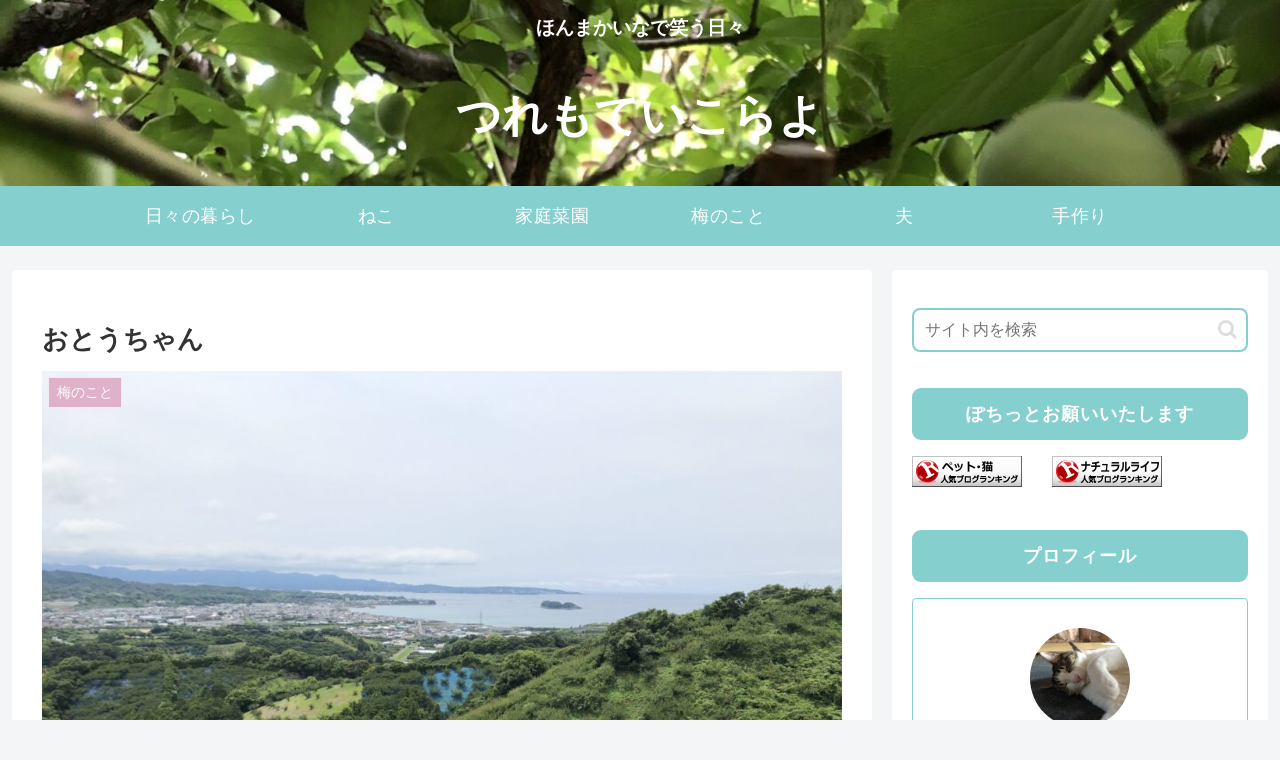

--- FILE ---
content_type: text/html; charset=utf-8
request_url: https://www.google.com/recaptcha/api2/aframe
body_size: 267
content:
<!DOCTYPE HTML><html><head><meta http-equiv="content-type" content="text/html; charset=UTF-8"></head><body><script nonce="D5egvCFNIHklTFIcGl00jw">/** Anti-fraud and anti-abuse applications only. See google.com/recaptcha */ try{var clients={'sodar':'https://pagead2.googlesyndication.com/pagead/sodar?'};window.addEventListener("message",function(a){try{if(a.source===window.parent){var b=JSON.parse(a.data);var c=clients[b['id']];if(c){var d=document.createElement('img');d.src=c+b['params']+'&rc='+(localStorage.getItem("rc::a")?sessionStorage.getItem("rc::b"):"");window.document.body.appendChild(d);sessionStorage.setItem("rc::e",parseInt(sessionStorage.getItem("rc::e")||0)+1);localStorage.setItem("rc::h",'1768717061932');}}}catch(b){}});window.parent.postMessage("_grecaptcha_ready", "*");}catch(b){}</script></body></html>

--- FILE ---
content_type: application/javascript; charset=utf-8
request_url: https://mtwidget03.affiliate.ashiato.rakuten.co.jp/?rakuten_design=slide&rakuten_affiliateId=0ea62065.34400275.0ea62066.204f04c0&rakuten_items=ctsmatch&rakuten_genreId=0&rakuten_size=200x600&rakuten_pattern=V1E&rakuten_target=_blank&rakuten_theme=gray&rakuten_border=on&rakuten_auto_mode=on&rakuten_genre_title=off&rakuten_pointbackId=a22071813463_3NERO1_10BGOI_2HOM_BS629&rakuten_no_link=off&rakuten_no_afl=off&rakuten_no_logo=off&rakuten_undispGenre=off&rakuten_wmode=off&rakuten_noScrollButton=&rakuten_bgColor=&rakuten_txtColor=&rakuten_captionColor=000000&rakuten_moverColor=C00000&rakuten_recommend=off&rakuten_service_flag=ichiba&rakuten_adNetworkId=a8Net&rakuten_adNetworkUrl=https%3A%2F%2Frpx.a8.net%2Fsvt%2Fejp%3Fa8mat%3D3NERO1%2B10BGOI%2B2HOM%2BBS629%26rakuten%3Dy%26a8ejpredirect%3D&rakuten_searchKeyword=&rakuten_disableLogo=&rakuten_moverItembgColor=&rakuten_moverCaptionColor=&rakuten_slideSpeed=250&rakuten_moreInfoColor=red&rakuten_subTxtColor=&rakuten_loadingImage=auto&rakuten_imageDisplay=auto&rakuten_txtDisplay=&rakuten_captionDisplay=&rakuten_moreInfoDisplay=&rakuten_txtRow=auto&rakuten_captionRow=auto&rakuten_auto_interval=6000&rakuten_imageSize=&rakuten_slideCell=&rakuten_slideDirection=auto&rakuten_order=0,1,2,3&rakuten_loadingTimeout=0&rakuten_mediaId=20011816&rakuten_measurementId=-_ver--new_18_-&rakuten_pointSiteId=&rakuten_isAdvanced=false&rakuten_isIE=false&rakuten_deviceType=PC&rakuten_itemAmount=&rakuten_tLogFrequency=10&rakuten_timestamp=1768717056570&rakuten_optout=off&rakuten_deeplink=on&rakuten_pUrl=https%3A%2F%2Fturemoteikorayo.com%2F%25E7%2588%25B6%25E3%2581%25AE%25E6%2597%25A5%2F&rakuten_version=20230106&rakuten_datatype=json
body_size: 27016
content:
window.rakuten_mw_callback({"status":"Success","itemData":[{"genre_id":209027,"source":"contents_match","name":"今日 （福音館の単行本） [ 伊藤比呂美 ]","price":"1,540円","min_price":1540,"max_price":1540,"reviewnum":39,"reviewave":4.77,"url":"https://rpx.a8.net/svt/ejp?a8mat=3NERO1+10BGOI+2HOM+BS629&rakuten=y&a8ejpredirect=https%3A%2F%2Fhb.afl.rakuten.co.jp%2Fichiba%2F0ea62065.34400275.0ea62066.204f04c0.c%3Dmtlk.m%[base64].t%3Dmtlk20011816%2Fa22071813463_3NERO1_10BGOI_2HOM_BS629%3Fpc%3Dhttps%253A%252F%252Fitem.rakuten.co.jp%252Fbook%252F12208628%252F%26itemMode%3Dichiba_contents_match%26ashiatoCount%3D0%26itemCode%3Dbook%3A16309116%26genreId%3D209027%26loadTime%3D10%26time%3D1768717059398","image_url":"https://thumbnail.image.rakuten.co.jp/@0_mall/book/cabinet/7815/9784834027815.jpg?_ex=128x128","item_code":"book:16309116","version":"2022-11-1","position":0},{"genre_id":203063,"source":"contents_match","name":"言いたいことを、人を動かす“ことば”に変える すごい言い換え 700語 （青春文庫） [ 話題の達人倶楽部 ]","price":"1,078円","min_price":1078,"max_price":1078,"reviewnum":18,"reviewave":4.33,"url":"https://rpx.a8.net/svt/ejp?a8mat=3NERO1+10BGOI+2HOM+BS629&rakuten=y&a8ejpredirect=https%3A%2F%2Fhb.afl.rakuten.co.jp%2Fichiba%2F0ea62065.34400275.0ea62066.204f04c0.c%3Dmtlk.m%[base64].t%3Dmtlk20011816%2Fa22071813463_3NERO1_10BGOI_2HOM_BS629%3Fpc%3Dhttps%253A%252F%252Fitem.rakuten.co.jp%252Fbook%252F16963586%252F%26itemMode%3Dichiba_contents_match%26ashiatoCount%3D0%26itemCode%3Dbook%3A20525628%26genreId%3D203063%26loadTime%3D10%26time%3D1768717059398","image_url":"https://thumbnail.image.rakuten.co.jp/@0_mall/book/cabinet/7963/9784413097963_1_2.jpg?_ex=128x128","item_code":"book:20525628","version":"2022-11-1","position":1},{"genre_id":101930,"source":"contents_match","name":"【送料無料】今日／伊藤比呂美／下田昌克","price":"1,540円","min_price":1540,"max_price":1540,"reviewnum":1,"reviewave":5,"url":"https://rpx.a8.net/svt/ejp?a8mat=3NERO1+10BGOI+2HOM+BS629&rakuten=y&a8ejpredirect=https%3A%2F%2Fhb.afl.rakuten.co.jp%2Fichiba%2F0ea62065.34400275.0ea62066.204f04c0.c%3Dmtlk.m%[base64].t%3Dmtlk20011816%2Fa22071813463_3NERO1_10BGOI_2HOM_BS629%3Fpc%3Dhttps%253A%252F%252Fitem.rakuten.co.jp%252Fbookfan%252Fbk-4834027813%252F%26itemMode%3Dichiba_contents_match%26ashiatoCount%3D0%26itemCode%3Dbookfan%3A12261859%26genreId%3D101930%26loadTime%3D10%26time%3D1768717059398","image_url":"https://thumbnail.image.rakuten.co.jp/@0_mall/bookfan/cabinet/00417/bk4834027813.jpg?_ex=128x128","item_code":"bookfan:12261859","version":"2022-11-1","position":2},{"genre_id":559219,"source":"contents_match","name":"【80%OFFクーポン利用で1210円】卵焼き フライパン 14x18cm IH〜ガス火対応 卵焼き器 お弁当用卵焼き器 マーブルコート 角玉子焼 くっつくことがなく キッチン用品 食器 日用品 調理器具 手入れ簡単 c-00001","price":"6,050円","min_price":6050,"max_price":6050,"reviewnum":162,"reviewave":3.86,"url":"https://rpx.a8.net/svt/ejp?a8mat=3NERO1+10BGOI+2HOM+BS629&rakuten=y&a8ejpredirect=https%3A%2F%2Fhb.afl.rakuten.co.jp%2Fichiba%2F0ea62065.34400275.0ea62066.204f04c0.c%3Dmtlk.m%[base64].t%3Dmtlk20011816%2Fa22071813463_3NERO1_10BGOI_2HOM_BS629%3Fpc%3Dhttps%253A%252F%252Fitem.rakuten.co.jp%252Fexception5251%252Fc-00001%252F%26itemMode%3Dichiba_contents_match%26ashiatoCount%3D0%26itemCode%3Dexception5251%3A10000073%26genreId%3D559219%26loadTime%3D10%26time%3D1768717059398","image_url":"https://thumbnail.image.rakuten.co.jp/@0_mall/exception5251/cabinet/11219683/11219688/discount80/c-00001.jpg?_ex=128x128","item_code":"exception5251:10000073","version":"2022-11-1","position":3},{"genre_id":304614,"source":"contents_match","name":"【ふるさと納税】【厳選】西吉野の青梅（南高梅）約4kg（秀品）| 果実 かじつ カジツ 梅 うめ ウメ 梅干し うめぼし 奈良県 五條市 健康※6月上旬～2025年6月下旬頃発送予定※北海道・沖縄・離島発送対応不可","price":"15,000円","min_price":15000,"max_price":15000,"reviewnum":48,"reviewave":4.17,"url":"https://rpx.a8.net/svt/ejp?a8mat=3NERO1+10BGOI+2HOM+BS629&rakuten=y&a8ejpredirect=https%3A%2F%2Fhb.afl.rakuten.co.jp%2Fichiba%2F0ea62065.34400275.0ea62066.204f04c0.c%3Dmtlk.m%[base64].t%3Dmtlk20011816%2Fa22071813463_3NERO1_10BGOI_2HOM_BS629%3Fpc%3Dhttps%253A%252F%252Fitem.rakuten.co.jp%252Ff292079-gojo%252F7736-30021149%252F%26itemMode%3Dichiba_contents_match%26ashiatoCount%3D0%26itemCode%3Df292079-gojo%3A10000259%26genreId%3D304614%26loadTime%3D10%26time%3D1768717059398","image_url":"https://thumbnail.image.rakuten.co.jp/@0_mall/f292079-gojo/cabinet/09962819/10766671/ae9.jpg?_ex=128x128","item_code":"f292079-gojo:10000259","version":"2022-11-1","position":4},{"genre_id":204860,"source":"contents_match","name":"【ふるさと納税】紀州南高梅 しそ風味 1kg 1.5kg 塩分約6%","price":"10,000円~","min_price":10000,"max_price":14000,"reviewnum":236,"reviewave":4.81,"url":"https://rpx.a8.net/svt/ejp?a8mat=3NERO1+10BGOI+2HOM+BS629&rakuten=y&a8ejpredirect=https%3A%2F%2Fhb.afl.rakuten.co.jp%2Fichiba%2F0ea62065.34400275.0ea62066.204f04c0.c%3Dmtlk.m%[base64].t%3Dmtlk20011816%2Fa22071813463_3NERO1_10BGOI_2HOM_BS629%3Fpc%3Dhttps%253A%252F%252Fitem.rakuten.co.jp%252Ff302058-gobo%252Fitem0443%252F%26itemMode%3Dichiba_contents_match%26ashiatoCount%3D0%26itemCode%3Df302058-gobo%3A10000527%26genreId%3D204860%26loadTime%3D10%26time%3D1768717059398","image_url":"https://thumbnail.image.rakuten.co.jp/@0_mall/f302058-gobo/cabinet/09478322/0505-3_sku01.jpg?_ex=128x128","item_code":"f302058-gobo:10000527","version":"2022-11-1","position":5},{"genre_id":204861,"source":"contents_match","name":"【ふるさと納税】 ＼★4.9以上！／ 幻の梅 定期便 ＜はちみつ梅干/塩分5％＞ 【 選べる内容量 500g ～ 1kg 】 / 梅干し 梅干 紀州南高梅 南高梅 梅 和歌山 田辺 はちみつ 蜂蜜 減塩 塩分5％ 塩分控えめ ご飯のお供 幻 ギフト 贈答 お歳暮 お歳暮プレゼント贈り物","price":"10,000円~","min_price":10000,"max_price":90000,"reviewnum":16,"reviewave":4.88,"url":"https://rpx.a8.net/svt/ejp?a8mat=3NERO1+10BGOI+2HOM+BS629&rakuten=y&a8ejpredirect=https%3A%2F%2Fhb.afl.rakuten.co.jp%2Fichiba%2F0ea62065.34400275.0ea62066.204f04c0.c%3Dmtlk.m%[base64].t%3Dmtlk20011816%2Fa22071813463_3NERO1_10BGOI_2HOM_BS629%3Fpc%3Dhttps%253A%252F%252Fitem.rakuten.co.jp%252Ff302066-tanabe%252Fokh001-002%252F%26itemMode%3Dichiba_contents_match%26ashiatoCount%3D0%26itemCode%3Df302066-tanabe%3A10002317%26genreId%3D204861%26loadTime%3D10%26time%3D1768717059398","image_url":"https://thumbnail.image.rakuten.co.jp/@0_mall/f302066-tanabe/cabinet/10613915/okh001_s1_n1.jpg?_ex=128x128","item_code":"f302066-tanabe:10002317","version":"2022-11-1","position":6},{"genre_id":304614,"source":"contents_match","name":"【ふるさと納税】＜6月発送＞ 選べる内容量 厳選 紀州南高梅 （青梅）【傷み補償あり】 │ 朝摘み とれたて直送便 梅干し 梅酒 梅ジュース 和歌山産","price":"8,000円~","min_price":8000,"max_price":41000,"reviewnum":12,"reviewave":4.33,"url":"https://rpx.a8.net/svt/ejp?a8mat=3NERO1+10BGOI+2HOM+BS629&rakuten=y&a8ejpredirect=https%3A%2F%2Fhb.afl.rakuten.co.jp%2Fichiba%2F0ea62065.34400275.0ea62066.204f04c0.c%3Dmtlk.m%[base64].t%3Dmtlk20011816%2Fa22071813463_3NERO1_10BGOI_2HOM_BS629%3Fpc%3Dhttps%253A%252F%252Fitem.rakuten.co.jp%252Ff303810-mihama%252F9724-30063354%252F%26itemMode%3Dichiba_contents_match%26ashiatoCount%3D0%26itemCode%3Df303810-mihama%3A10001758%26genreId%3D304614%26loadTime%3D10%26time%3D1768717059398","image_url":"https://thumbnail.image.rakuten.co.jp/@0_mall/f303810-mihama/cabinet/ikedanouen/9724-30063354-01.jpg?_ex=128x128","item_code":"f303810-mihama:10001758","version":"2022-11-1","position":7},{"genre_id":304614,"source":"contents_match","name":"【ふるさと納税】＜6月発送＞ 選べる内容量 家庭用 紀州南高梅 （青梅） 【傷み補償あり】 │ 朝摘み とれたて直送便 梅干し 梅酒 梅ジュース 和歌山産 わけあり・訳あり","price":"6,000円~","min_price":6000,"max_price":25000,"reviewnum":5,"reviewave":5,"url":"https://rpx.a8.net/svt/ejp?a8mat=3NERO1+10BGOI+2HOM+BS629&rakuten=y&a8ejpredirect=https%3A%2F%2Fhb.afl.rakuten.co.jp%2Fichiba%2F0ea62065.34400275.0ea62066.204f04c0.c%3Dmtlk.m%[base64].t%3Dmtlk20011816%2Fa22071813463_3NERO1_10BGOI_2HOM_BS629%3Fpc%3Dhttps%253A%252F%252Fitem.rakuten.co.jp%252Ff303810-mihama%252F9724-30063355%252F%26itemMode%3Dichiba_contents_match%26ashiatoCount%3D0%26itemCode%3Df303810-mihama%3A10001759%26genreId%3D304614%26loadTime%3D10%26time%3D1768717059398","image_url":"https://thumbnail.image.rakuten.co.jp/@0_mall/f303810-mihama/cabinet/ikedanouen/9724-30063355-01.jpg?_ex=128x128","item_code":"f303810-mihama:10001759","version":"2022-11-1","position":8},{"genre_id":304614,"source":"contents_match","name":"【ふるさと納税】【2026年6月上旬以降発送】紀州南高梅(完熟梅) 2～10kg〈L～3Lサイズ〉 | 上富田町 紀州産 完熟梅 特大粒 フルーツ 酸味 控えめ ジューシー 梅仕事 梅酒 梅シロップ 人気 おすすめ 果物 果実 梅干し 梅加工品 季節限定 お取り寄せ 送料無料 ふるさと納税","price":"11,000円~","min_price":11000,"max_price":55000,"reviewnum":20,"reviewave":3.2,"url":"https://rpx.a8.net/svt/ejp?a8mat=3NERO1+10BGOI+2HOM+BS629&rakuten=y&a8ejpredirect=https%3A%2F%2Fhb.afl.rakuten.co.jp%2Fichiba%2F0ea62065.34400275.0ea62066.204f04c0.c%3Dmtlk.m%[base64].t%3Dmtlk20011816%2Fa22071813463_3NERO1_10BGOI_2HOM_BS629%3Fpc%3Dhttps%253A%252F%252Fitem.rakuten.co.jp%252Ff304042-kamitonda%252Fat296mp%252F%26itemMode%3Dichiba_contents_match%26ashiatoCount%3D0%26itemCode%3Df304042-kamitonda%3A10002155%26genreId%3D304614%26loadTime%3D10%26time%3D1768717059398","image_url":"https://thumbnail.image.rakuten.co.jp/@0_mall/f304042-kamitonda/cabinet/frp_goods/frp003/12207149.jpg?_ex=128x128","item_code":"f304042-kamitonda:10002155","version":"2022-11-1","position":9},{"genre_id":213792,"source":"contents_match","name":"サメつれちゃうんです 50円×60回 { 子供会 お祭り くじ引き 縁日 クジ くじ おもちゃ 屋台 ゲーム 問屋 幼稚園 夏祭り 景品 男の子 女の子 文具 玩具 釣り 大 } 送料無料(※沖縄・離島発送不可) {配送区分D}","price":"2,930円","min_price":2930,"max_price":2930,"reviewnum":1,"reviewave":1,"url":"https://rpx.a8.net/svt/ejp?a8mat=3NERO1+10BGOI+2HOM+BS629&rakuten=y&a8ejpredirect=https%3A%2F%2Fhb.afl.rakuten.co.jp%2Fichiba%2F0ea62065.34400275.0ea62066.204f04c0.c%3Dmtlk.m%[base64].t%3Dmtlk20011816%2Fa22071813463_3NERO1_10BGOI_2HOM_BS629%3Fpc%3Dhttps%253A%252F%252Fitem.rakuten.co.jp%252Ffestival-plus%252Fate-10451s%252F%26itemMode%3Dichiba_contents_match%26ashiatoCount%3D0%26itemCode%3Dfestival-plus%3A10040620%26genreId%3D213792%26loadTime%3D10%26time%3D1768717059398","image_url":"https://thumbnail.image.rakuten.co.jp/@0_mall/festival-plus/cabinet/atekuji-cab/230513/ate-10451s.jpg?_ex=128x128","item_code":"festival-plus:10040620","version":"2022-11-1","position":10},{"genre_id":210246,"source":"contents_match","name":"【初回限定特典付き】セーラー万年筆 ホームショッピング オリジナル万年筆 春を呼ぶエゾモモンガ ＼レビュー特典あり／ 春を待つシマエナガ シリーズ ホワイト グリーン 極細 細字 中細 中字 太字 ズーム ミュージック 文房具 文具","price":"35,000円~","min_price":35000,"max_price":36000,"reviewnum":4,"reviewave":5,"url":"https://rpx.a8.net/svt/ejp?a8mat=3NERO1+10BGOI+2HOM+BS629&rakuten=y&a8ejpredirect=https%3A%2F%2Fhb.afl.rakuten.co.jp%2Fichiba%2F0ea62065.34400275.0ea62066.204f04c0.c%3Dmtlk.m%[base64].t%3Dmtlk20011816%2Fa22071813463_3NERO1_10BGOI_2HOM_BS629%3Fpc%3Dhttps%253A%252F%252Fitem.rakuten.co.jp%252Fhomeshop%252Fp4198-sai-5661-7%252F%26itemMode%3Dichiba_contents_match%26ashiatoCount%3D0%26itemCode%3Dhomeshop%3A10350848%26genreId%3D210246%26loadTime%3D10%26time%3D1768717059398","image_url":"https://thumbnail.image.rakuten.co.jp/@0_mall/homeshop/cabinet/officebung42/p4198-sai-5661-7_1.jpg?_ex=128x128","item_code":"homeshop:10350848","version":"2022-11-1","position":11},{"genre_id":204861,"source":"contents_match","name":"【最大25%ポイントバック中】訳あり 南高梅 梅干し はちみつ 3kg紀州南高梅 梅干 うめぼし 梅ぼし はちみつ漬け 山みつ漬け 減塩 家庭用 送料無料 和歌山 保存料 着色料 無添加 添加物不使用 無農薬 農薬不使用 人工甘味料不使用 彩り屋 すごい梅干し屋","price":"18,160円","min_price":18160,"max_price":18160,"reviewnum":107,"reviewave":4.43,"url":"https://rpx.a8.net/svt/ejp?a8mat=3NERO1+10BGOI+2HOM+BS629&rakuten=y&a8ejpredirect=https%3A%2F%2Fhb.afl.rakuten.co.jp%2Fichiba%2F0ea62065.34400275.0ea62066.204f04c0.c%3Dmtlk.m%[base64].t%3Dmtlk20011816%2Fa22071813463_3NERO1_10BGOI_2HOM_BS629%3Fpc%3Dhttps%253A%252F%252Fitem.rakuten.co.jp%252Firodoriya%252Fym_nk_kg_wa_3k%252F%26itemMode%3Dichiba_contents_match%26ashiatoCount%3D0%26itemCode%3Dirodoriya%3A10001747%26genreId%3D204861%26loadTime%3D10%26time%3D1768717059398","image_url":"https://thumbnail.image.rakuten.co.jp/@0_mall/irodoriya/cabinet/sale/25point/imgrc0131752015.jpg?_ex=128x128","item_code":"irodoriya:10001747","version":"2022-11-1","position":12},{"genre_id":213458,"source":"contents_match","name":"【マラソン全品P10倍！9日-16日 1:59まで】五月人形 コンパクト おしゃれ インテリア 兜飾り 5月人形 端午の節句 誠山 7号 淡萌黄色 金小札兜 増村人形店 MMN1542","price":"95,800円","min_price":95800,"max_price":95800,"reviewnum":6,"reviewave":5,"url":"https://rpx.a8.net/svt/ejp?a8mat=3NERO1+10BGOI+2HOM+BS629&rakuten=y&a8ejpredirect=https%3A%2F%2Fhb.afl.rakuten.co.jp%2Fichiba%2F0ea62065.34400275.0ea62066.204f04c0.c%3Dmtlk.m%[base64].t%3Dmtlk20011816%2Fa22071813463_3NERO1_10BGOI_2HOM_BS629%3Fpc%3Dhttps%253A%252F%252Fitem.rakuten.co.jp%252Fmasumuradoll%252F10001542%252F%26itemMode%3Dichiba_contents_match%26ashiatoCount%3D0%26itemCode%3Dmasumuradoll%3A10001542%26genreId%3D213458%26loadTime%3D10%26time%3D1768717059398","image_url":"https://thumbnail.image.rakuten.co.jp/@0_mall/masumuradoll/cabinet/08082086/08082087/srfwrr.jpg?_ex=128x128","item_code":"masumuradoll:10001542","version":"2022-11-1","position":13},{"genre_id":213458,"source":"contents_match","name":"【マラソン全品P10倍！9日-16日 1:59まで】五月人形 コンパクト おしゃれ インテリア 兜飾り 5月人形 端午の節句 誠山 7号 白糸縅 金小札 増村人形店 MMN1934","price":"89,800円","min_price":89800,"max_price":89800,"reviewnum":21,"reviewave":4.81,"url":"https://rpx.a8.net/svt/ejp?a8mat=3NERO1+10BGOI+2HOM+BS629&rakuten=y&a8ejpredirect=https%3A%2F%2Fhb.afl.rakuten.co.jp%2Fichiba%2F0ea62065.34400275.0ea62066.204f04c0.c%3Dmtlk.m%[base64].t%3Dmtlk20011816%2Fa22071813463_3NERO1_10BGOI_2HOM_BS629%3Fpc%3Dhttps%253A%252F%252Fitem.rakuten.co.jp%252Fmasumuradoll%252F10001934%252F%26itemMode%3Dichiba_contents_match%26ashiatoCount%3D0%26itemCode%3Dmasumuradoll%3A10001934%26genreId%3D213458%26loadTime%3D10%26time%3D1768717059398","image_url":"https://thumbnail.image.rakuten.co.jp/@0_mall/masumuradoll/cabinet/08082086/htthrhy.jpg?_ex=128x128","item_code":"masumuradoll:10001934","version":"2022-11-1","position":14},{"genre_id":203063,"source":"contents_match","name":"【中古】 犬をつれて旅に出よう スペイン・ポルトガル放浪300日 /中央公論新社/織本篤資 文庫 / 織本 篤資 / 中央公論新社 [文庫]【宅配便出荷】","price":"245円","min_price":245,"max_price":245,"reviewnum":0,"reviewave":0,"url":"https://rpx.a8.net/svt/ejp?a8mat=3NERO1+10BGOI+2HOM+BS629&rakuten=y&a8ejpredirect=https%3A%2F%2Fhb.afl.rakuten.co.jp%2Fichiba%2F0ea62065.34400275.0ea62066.204f04c0.c%3Dmtlk.m%[base64].t%3Dmtlk20011816%2Fa22071813463_3NERO1_10BGOI_2HOM_BS629%3Fpc%3Dhttps%253A%252F%252Fitem.rakuten.co.jp%252Fmottainaihonpo-omatome%252F4122031680%252F%26itemMode%3Dichiba_contents_match%26ashiatoCount%3D0%26itemCode%3Dmottainaihonpo-omatome%3A10289938%26genreId%3D203063%26loadTime%3D10%26time%3D1768717059398","image_url":"https://thumbnail.image.rakuten.co.jp/@0_mall/mottainaihonpo-omatome/cabinet/06794655/bk95dw4cf8ulce2w.jpg?_ex=128x128","item_code":"mottainaihonpo-omatome:10289938","version":"2022-11-1","position":15},{"genre_id":207053,"source":"contents_match","name":"【yuiro】袴 髪飾り・帯留め・チャーム 日本製 正絹　リボン 梅 蝶 着物 帯飾り 卒業式 小学校 中学校 高校 大学 アクセサリー 浴衣 【箱入り】 ギフト 包装 プレゼント","price":"2,750円","min_price":2750,"max_price":2750,"reviewnum":7,"reviewave":5,"url":"https://rpx.a8.net/svt/ejp?a8mat=3NERO1+10BGOI+2HOM+BS629&rakuten=y&a8ejpredirect=https%3A%2F%2Fhb.afl.rakuten.co.jp%2Fichiba%2F0ea62065.34400275.0ea62066.204f04c0.c%3Dmtlk.m%[base64].t%3Dmtlk20011816%2Fa22071813463_3NERO1_10BGOI_2HOM_BS629%3Fpc%3Dhttps%253A%252F%252Fitem.rakuten.co.jp%252Foharibako%252Fc0-815%252F%26itemMode%3Dichiba_contents_match%26ashiatoCount%3D0%26itemCode%3Doharibako%3A10002933%26genreId%3D207053%26loadTime%3D10%26time%3D1768717059398","image_url":"https://thumbnail.image.rakuten.co.jp/@0_mall/oharibako/cabinet/kami/b0-8/c0-815-3.jpg?_ex=128x128","item_code":"oharibako:10002933","version":"2022-11-1","position":16},{"genre_id":405390,"source":"contents_match","name":"ネイル メタル パーツ 25 夏ネイル ムーン 5個入り","price":"100円","min_price":100,"max_price":100,"reviewnum":3,"reviewave":4.33,"url":"https://rpx.a8.net/svt/ejp?a8mat=3NERO1+10BGOI+2HOM+BS629&rakuten=y&a8ejpredirect=https%3A%2F%2Fhb.afl.rakuten.co.jp%2Fichiba%2F0ea62065.34400275.0ea62066.204f04c0.c%3Dmtlk.m%[base64].t%3Dmtlk20011816%2Fa22071813463_3NERO1_10BGOI_2HOM_BS629%3Fpc%3Dhttps%253A%252F%252Fitem.rakuten.co.jp%252Fpuchikoko%252Fn00108%252F%26itemMode%3Dichiba_contents_match%26ashiatoCount%3D0%26itemCode%3Dpuchikoko%3A10003761%26genreId%3D405390%26loadTime%3D10%26time%3D1768717059398","image_url":"https://thumbnail.image.rakuten.co.jp/@0_mall/puchikoko/cabinet/01465605/02487904/metal_parts/n00108a.jpg?_ex=128x128","item_code":"puchikoko:10003761","version":"2022-11-1","position":17},{"genre_id":566229,"source":"contents_match","name":"綿ガーゼ インナー 8分袖 長袖 レース付き 日本製 レディース 女性 年間 スーピマ コットン 綿 100% 敏感肌 肌に優しい 冷えとり あったか 暖かい 締め付けない 国産 婦人 送料無料 女性 下着 肌着 白鷺ニット G5014B-RT","price":"2,280円","min_price":2280,"max_price":2280,"reviewnum":185,"reviewave":4.56,"url":"https://rpx.a8.net/svt/ejp?a8mat=3NERO1+10BGOI+2HOM+BS629&rakuten=y&a8ejpredirect=https%3A%2F%2Fhb.afl.rakuten.co.jp%2Fichiba%2F0ea62065.34400275.0ea62066.204f04c0.c%3Dmtlk.m%[base64].t%3Dmtlk20011816%2Fa22071813463_3NERO1_10BGOI_2HOM_BS629%3Fpc%3Dhttps%253A%252F%252Fitem.rakuten.co.jp%252Fskicl%252F10000013%252F%26itemMode%3Dichiba_contents_match%26ashiatoCount%3D0%26itemCode%3Dskicl%3A10000013%26genreId%3D566229%26loadTime%3D10%26time%3D1768717059398","image_url":"https://thumbnail.image.rakuten.co.jp/@0_mall/skicl/cabinet/l_tops/g5014b/g5014b_sp_01.jpg?_ex=128x128","item_code":"skicl:10000013","version":"2022-11-1","position":18},{"genre_id":403933,"source":"contents_match","name":"綿ガーゼ インナーパンツ 10分丈 日本製 シンプル レディース 女性 年間 国産 スーピマ コットン 綿 100 % レギンス スパッツ ズボン下 スラックス 婦人 送料無料 敏感肌 コットン 100 締め付けない あったか 冷えとり ロング 膝下 G5057N-RT","price":"2,480円","min_price":2480,"max_price":2480,"reviewnum":596,"reviewave":4.46,"url":"https://rpx.a8.net/svt/ejp?a8mat=3NERO1+10BGOI+2HOM+BS629&rakuten=y&a8ejpredirect=https%3A%2F%2Fhb.afl.rakuten.co.jp%2Fichiba%2F0ea62065.34400275.0ea62066.204f04c0.c%3Dmtlk.m%[base64].t%3Dmtlk20011816%2Fa22071813463_3NERO1_10BGOI_2HOM_BS629%3Fpc%3Dhttps%253A%252F%252Fitem.rakuten.co.jp%252Fskicl%252Fg5057n-rt_fulllength%252F%26itemMode%3Dichiba_contents_match%26ashiatoCount%3D0%26itemCode%3Dskicl%3A10002258%26genreId%3D403933%26loadTime%3D10%26time%3D1768717059398","image_url":"https://thumbnail.image.rakuten.co.jp/@0_mall/skicl/cabinet/l_bottoms/leggings01/g5057n_sp_01.jpg?_ex=128x128","item_code":"skicl:10002258","version":"2022-11-1","position":19}],"extraData":{"param":{"accesslog":["https://log.affiliate.rakuten.co.jp/mw/imp/a.gif?pointbackId=_RTmtlk20011816&item=ctsmatch&service=ichiba&affiliateId=0ea62065.34400275.0ea62066.204f04c0&itemMode=ichiba_contents_match&ashiatoCount=0&itemCodes=book:16309116,book:20525628,bookfan:12261859,exception5251:10000073,f292079-gojo:10000259,f302058-gobo:10000527,f302066-tanabe:10002317,f303810-mihama:10001758,f303810-mihama:10001759,f304042-kamitonda:10002155&genreIdList=209027,203063,101930,559219,304614,204860,204861,304614,304614,304614&m=-_ver--new_18__pbid--20011816__size--200x600__imode--ichiba_contents_match__dt--PC__dp--true__adnetid--a8Net__uniqid--b82eaa6a5db5ca63b1cf657782396a654fae90226ad__pinfo--none_-&recommend=off&bhType=nologin&itemCount=20&date=1768717059398"],"errorlog":[],"loginfo":{"errorBaseUrl":"https://log.affiliate.rakuten.co.jp/mw/imp/e.gif?pointbackId=_RTmtlk20011816&item=ctsmatch&service=ichiba&affiliateId=0ea62065.34400275.0ea62066.204f04c0&itemMode=ichiba_contents_match&ashiatoCount=0&itemCodes=book:16309116,book:20525628,bookfan:12261859,exception5251:10000073,f292079-gojo:10000259,f302058-gobo:10000527,f302066-tanabe:10002317,f303810-mihama:10001758,f303810-mihama:10001759,f304042-kamitonda:10002155&genreIdList=209027,203063,101930,559219,304614,204860,204861,304614,304614,304614&m=-_ver--new_18__pbid--20011816__size--200x600__imode--ichiba_contents_match__dt--PC__dp--true__adnetid--a8Net__uniqid--b82eaa6a5db5ca63b1cf657782396a654fae90226ad__pinfo--none_-&recommend=off&bhType=nologin&itemCount=20","timeBaseUrl":"https://log.affiliate.rakuten.co.jp/mw/imp/t.gif?pointbackId=_RTmtlk20011816&item=ctsmatch&service=ichiba&affiliateId=0ea62065.34400275.0ea62066.204f04c0&itemMode=ichiba_contents_match&ashiatoCount=0&itemCodes=book:16309116,book:20525628,bookfan:12261859,exception5251:10000073,f292079-gojo:10000259,f302058-gobo:10000527,f302066-tanabe:10002317,f303810-mihama:10001758,f303810-mihama:10001759,f304042-kamitonda:10002155&genreIdList=209027,203063,101930,559219,304614,204860,204861,304614,304614,304614&m=-_ver--new_18__pbid--20011816__size--200x600__imode--ichiba_contents_match__dt--PC__dp--true__adnetid--a8Net__uniqid--b82eaa6a5db5ca63b1cf657782396a654fae90226ad__pinfo--none_-&recommend=off&bhType=nologin&itemCount=20"}},"logoUrl":"https://www.rakuten.co.jp/"},"optout":"off"});